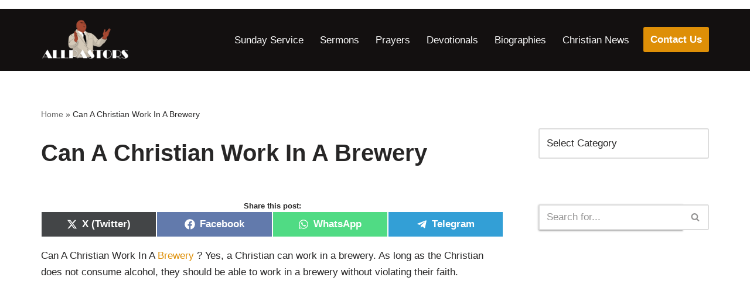

--- FILE ---
content_type: text/html; charset=utf-8
request_url: https://www.google.com/recaptcha/api2/aframe
body_size: 225
content:
<!DOCTYPE HTML><html><head><meta http-equiv="content-type" content="text/html; charset=UTF-8"></head><body><script nonce="kiiSSe9kZcvhk80IXjXbxA">/** Anti-fraud and anti-abuse applications only. See google.com/recaptcha */ try{var clients={'sodar':'https://pagead2.googlesyndication.com/pagead/sodar?'};window.addEventListener("message",function(a){try{if(a.source===window.parent){var b=JSON.parse(a.data);var c=clients[b['id']];if(c){var d=document.createElement('img');d.src=c+b['params']+'&rc='+(localStorage.getItem("rc::a")?sessionStorage.getItem("rc::b"):"");window.document.body.appendChild(d);sessionStorage.setItem("rc::e",parseInt(sessionStorage.getItem("rc::e")||0)+1);localStorage.setItem("rc::h",'1769373008456');}}}catch(b){}});window.parent.postMessage("_grecaptcha_ready", "*");}catch(b){}</script></body></html>